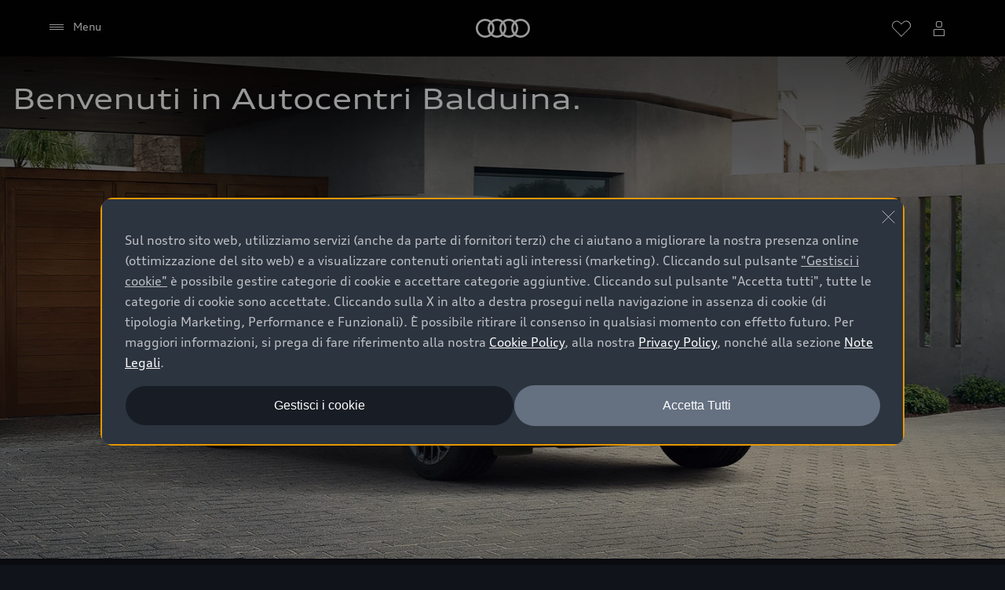

--- FILE ---
content_type: image/svg+xml
request_url: https://www.audi.it/assets/icons/forward-xs.svg
body_size: 211
content:
<svg width="16" height="16" fill="none" xmlns="http://www.w3.org/2000/svg"><g id="main"><path fill="currentColor" d="M9.78 7.98 4.65 2.9l.7-.71 5.85 5.78-5.85 5.8-.7-.7 5.13-5.1Z"></path></g></svg>

--- FILE ---
content_type: image/svg+xml
request_url: https://www.audi.it/assets/icons/info-circle-s.svg
body_size: 280
content:
<svg width="24" height="24" fill="none" xmlns="http://www.w3.org/2000/svg"><g id="main"><path fill="currentColor" d="M0 11.5a11.5 11.5 0 1 1 23 0 11.5 11.5 0 0 1-23 0ZM11.5 1a10.5 10.5 0 1 0 0 21 10.5 10.5 0 0 0 0-21Zm.5 5v2h-1V6h1Zm0 4v7h-1v-7h1Z"></path></g></svg>